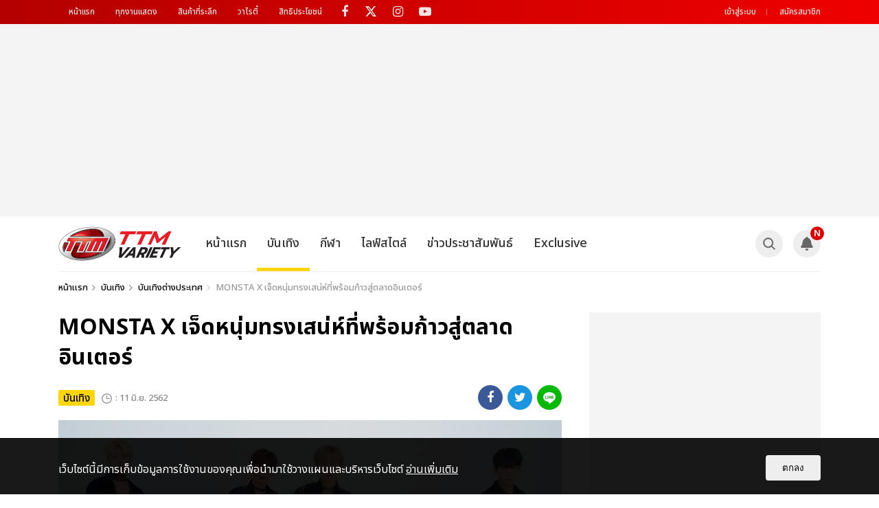

--- FILE ---
content_type: text/html; charset=UTF-8
request_url: https://www.thaiticketmajor.com/variety/ent/11574/
body_size: 14752
content:
<!DOCTYPE html>
<html lang="en" >
	<head  prefix="og: https://ogp.me/ns# fb: https://ogp.me/ns/fb# website: https://ogp.me/ns/website#" >
	<meta charset="utf-8">
	<link rel="alternate" type="application/rss+xml" title="TTM Variety" href="https://www.thaiticketmajor.com/variety/feed.php" />
	<meta http-equiv="X-UA-Compatible" content="IE=edge,chrome=1">
	<meta name="apple-mobile-web-app-capable" content="yes" />
	<meta name="apple-mobile-web-app-title" content="TTM Variety">
	<meta name="viewport" content="width=device-width, height=device-height, initial-scale=1, maximum-scale=1">
	<title>MONSTA X เจ็ดหนุ่มทรงเสน่ห์ที่พร้อมก้าวสู่ตลาดอินเตอร์</title>
	<meta name="description"		content="หากใครที่เป็นแฟนเพลง K-Pop ก็คงจะคุ้นชื่อบอยกรุ๊ป MONSTA X จากค่ายสร้างเพลงฮิตอย่าง Starship Entertainment กันอยู่แล้ว">
	<meta name="keywords"			content="MONSTA X">
	<meta name="author"				content="https://www.facebook.com/ThaiTicketMajor/">
		<meta property="og:url"			content="https://www.thaiticketmajor.com/variety/ent/11574/" />
	<meta property="og:title"		content="MONSTA X เจ็ดหนุ่มทรงเสน่ห์ที่พร้อมก้าวสู่ตลาดอินเตอร์" />
	<meta property="og:description"	content="หากใครที่เป็นแฟนเพลง K-Pop ก็คงจะคุ้นชื่อบอยกรุ๊ป MONSTA X จากค่ายสร้างเพลงฮิตอย่าง Starship Entertainment กันอยู่แล้ว" />
	<meta property="og:image"		content="https://www.thaiticketmajor.com/variety/img_news/title/original1/2574/11574/title_ttmnews_11574-20190611133838.jpg" />
	<meta property="article:publisher" content="https://www.facebook.com/ThaiTicketMajor/" />
	<meta property="article:author" content="https://www.facebook.com/ThaiTicketMajor/" />
	<meta property="og:site_name" content="TTM Variety">
	<meta property="og:type"		content="article" />
	<meta property="fb:app_id" 	content="326324767913792" />
	<meta name="twitter:card" content="summary_large_image">
	<meta name="twitter:site" content="@ThaiTicketMajor">
	<meta name="twitter:creator" content="@ThaiTicketMajor">
	<meta name="twitter:title" content="MONSTA X เจ็ดหนุ่มทรงเสน่ห์ที่พร้อมก้าวสู่ตลาดอินเตอร์">
	<meta name="twitter:description" content="หากใครที่เป็นแฟนเพลง K-Pop ก็คงจะคุ้นชื่อบอยกรุ๊ป MONSTA X จากค่ายสร้างเพลงฮิตอย่าง Starship Entertainment กันอยู่แล้ว">
	<meta name="twitter:image" content="https://www.thaiticketmajor.com/variety/img_news/title/original1/2574/11574/title_ttmnews_11574-20190611133838.jpg">
			<meta name="robots" content="index,follow" />
	<link rel="canonical" href="https://www.thaiticketmajor.com/variety/ent/11574/" />
	
	<!-- favicon -->
	<link rel="apple-touch-icon" sizes="180x180" href="/variety/assets/img/favicon/apple-touch-icon.png?v=2024801">
	<link rel="icon" type="image/png" sizes="32x32" href="/variety/assets/img/favicon/favicon-32x32.png?v=2024801">
	<link rel="icon" type="image/png" sizes="16x16" href="/variety/assets/img/favicon/favicon-16x16.png?v=2024801">
	<link rel="manifest" href="/variety/assets/img/favicon/manifest.json?v=2024801">
	<link rel="mask-icon" href="/variety/assets/img/favicon/safari-pinned-tab.svg?v=2024801" color="#ed1c24">
	<link rel="shortcut icon" href="/variety/assets/img/favicon/favicon.ico?v=2024801">
	<meta name="msapplication-TileColor" content="#ed1c24">
	<meta name="msapplication-TileImage" content="/variety/assets/img/favicon/mstile-144x144.png?v=2024801">
	<meta name="msapplication-config" content="/variety/assets/img/favicon/browserconfig.xml?v=2024801">
	<meta name="theme-color" content="#ffffff">
	<link href="/variety/assets/css/core/master.css?v=2024801" rel="stylesheet"/>
	<link href="https://www.thaiticketmajor.com/css/global.css?v=2024801" rel="stylesheet" type="text/css" />
	<script src="/variety/assets/js/core/jquery.js"></script>
	<!--[if lt IE 9]>
		<script type="text/javascript" src="assets/js/core/html5shiv.js"></script>
	<![endif]-->
<!-- Start of Google Analytics script -->
<!-- End Google Analytics script -->
<!-- Google Tag Manager -->
<script>(function(w,d,s,l,i){w[l]=w[l]||[];w[l].push({'gtm.start':
new Date().getTime(),event:'gtm.js'});var f=d.getElementsByTagName(s)[0],
j=d.createElement(s),dl=l!='dataLayer'?'&l='+l:'';j.async=true;j.src=
'https://www.googletagmanager.com/gtm.js?id='+i+dl;f.parentNode.insertBefore(j,f);
})(window,document,'script','dataLayer','GTM-KKD2CDV');</script>
<!-- End Google Tag Manager -->

	<script async='async' src='https://www.googletagservices.com/tag/js/gpt.js'></script>
<script>
  var googletag = googletag || {};
  googletag.cmd = googletag.cmd || [];
  var news_inread_key = "";
  </script>
<script src='/variety/include/banner-script/ads-ex.js?v=?v=2024801'></script>	<!-- LINE Tag Base Code -->
	<!-- Do Not Modify -->
	<script>
	(function(g,d,o){
	  g._ltq=g._ltq||[];g._lt=g._lt||function(){g._ltq.push(arguments)};
	  var h=location.protocol==='https:'?'https://d.line-scdn.net':'http://d.line-cdn.net';
	  var s=d.createElement('script');s.async=1;
	  s.src=o||h+'/n/line_tag/public/release/v1/lt.js';
	  var t=d.getElementsByTagName('script')[0];t.parentNode.insertBefore(s,t);
	    })(window, document);
	_lt('init', {
	  customerType: 'account',
	  tagId: '57cf837c-4bf4-4aaf-aeab-302c9fa72818'
	});
	_lt('send', 'pv', ['57cf837c-4bf4-4aaf-aeab-302c9fa72818']);
	</script>
	<noscript>
	  <img height="1" width="1" style="display:none" src="https://tr.line.me/tag.gif?c_t=lap&t_id=57cf837c-4bf4-4aaf-aeab-302c9fa72818&e=pv&noscript=1" />
	</noscript>
	<!-- End LINE Tag Base Code -->

</head>
<body>
<!-- Google Tag Manager (noscript) -->
<noscript><iframe src="https://www.googletagmanager.com/ns.html?id=GTM-KKD2CDV"
height="0" width="0" style="display:none;visibility:hidden"></iframe></noscript>
<!-- End Google Tag Manager (noscript) -->		<script>
	window.fbAsyncInit = function() {
		FB.init({
		appId            : '326324767913792',
		autoLogAppEvents : true,
		xfbml            : true,
		version          : 'v17.0'
		});
	};
	</script>
	<script async defer crossorigin="anonymous" src="https://connect.facebook.net/en_US/sdk.js"></script>
		<div class="main-container">
	<header class="main-header">
		<div class="ttm-bar">
			<div class="container">
				<div class="row">
					<nav class="ttm-nav col-md-9">
						<div class="ttm-menu">
							<a href="https://www.thaiticketmajor.com/index.html" title="หน้าแรก">หน้าแรก</a>
							<a href="https://www.thaiticketmajor.com/all-event/" title="ทุกงานแสดง">ทุกงานแสดง</a>
							<a href="http://shopping.thaiticketmajor.com/" title="สินค้าที่ระลึก">สินค้าที่ระลึก</a>
							<a href="https://www.thaiticketmajor.com/variety/" title="วาไรตี้">วาไรตี้</a>
							<a href="https://www.thaiticketmajor.com/privilege/" title="สิทธิประโยชน์">สิทธิประโยชน์</a>
						</div>
						<div class="box-social">
							<a class="fa fa-facebook" aria-hidden="true" href="https://www.facebook.com/ThaiTicketMajor" target="_blank" title="Facebook fanpage ThaiTicketMajor"></a>
							<a aria-hidden="true" href="https://x.com/ThaiTicketMajor" target="_blank" title="Twitter @ThaiTicketMajor" style="height: 35px;display:inline-block;vertical-align: top;"><img src="https://www.thaiticketmajor.com/variety/assets/img/ico/x-logo.png" style="width: 16px;margin: 4px 0 0 9px;"></a>
							<a class="fa fa-instagram" aria-hidden="true" href="https://instagram.com/thaiticketmajor" target="_blank" title="Instagram @ThaiTicketMajor"></a>
							<a class="fa fa-youtube-play" aria-hidden="true" href="https://www.youtube.com/channel/UCIIP01HQDYGpc4qxNsqTMjw" target="_blank" title="Youtube channel ThaiTicketMajor"></a>
						</div>
					</nav>
					<div class="col-md-3">
						<div class="col-right">
							<div class="box-user-login">
																	<div class="guest-link">
										<a href="/user/signin.php?redir=variety" title="เข้าสู่ระบบ">เข้าสู่ระบบ</a>
										<a href="https://www.thaiticketmajor.com/index.html#signup" title="สมัครสมาชิก">สมัครสมาชิก</a>
																			</div>
																</div>
						</div>
					</div>
				</div>
			</div>
		</div>
								<div class="box-banner-top hidden-xs" role="banner">
					<div class="box">
						<!-- /116117570/TTM_Billboard -->
		<div id='div-gpt-ad-1536564900872-0' style='height:250px; width:970px;'>
		<script>
		googletag.cmd.push(function() { googletag.display('div-gpt-ad-1536564900872-0'); });
		</script>
		</div>
					</div>
				</div>
						<nav class="main-nav" role="navigation">	
			<div class="container">
				<div class="row">
					<div class="col-md-12">
						<a class="main-logo" href="/variety/" role="logo" title="logo">
							<img src="/variety/assets/img/ttm-variety-logo.png" alt="TTM Variety">
						</a>
						<a href="javascript:void(0);" class="btn-menu">
							<span>
								<i class="line1"></i>
								<i class="line2"></i>
								<i class="line3"></i>
							</span>
						</a>
						<ul class="main-menu">
							<li class="menu-member visible-xs"></li>
							<li class="menu-home"><a href="/variety/" title="หน้าแรก">หน้าแรก</a></li>
							<li class="menu-ent">
								<a href="/variety/ent/" title="บันเทิง" >บันเทิง</a>
								<!-- Sub Menu Entertainment -->
																	<div class="sub-menu">
										<div class="container">
											<div class="col-md-12">
												<div class="row">
													<div class="item sub-menu-cate">
														<a href="/variety/ent/inter/"  title="บันเทิงต่างประเทศ" >บันเทิงต่างประเทศ</a>
														<a href="/variety/ent/thai/"  title="บันเทิงไทย" >บันเทิงไทย</a>
													</div>
																											<article class="article-item item">
															<a href="/variety/ent/16001/" title="MARK TUAN ประกาศผังแฟนคอนแล้ว ราคาเริ่มต้น 2,900 บาท อากาเซ่เจอกัน 28 ก.พ.- 1 มี.ค. อิมแพ็ค อารีน่า">
																<span class="img">
																																			<img class="img-og" src="https://www.thaiticketmajor.com/variety/img_news/title/original1/2574/11574/title_ttmnews_11574-20190611133838.jpg" alt="MONSTA X เจ็ดหนุ่มทรงเสน่ห์ที่พร้อมก้าวสู่ตลาดอินเตอร์"/>
																		<div class="img-menu">
																			<img src="/variety/img_news/title/thumbnail1/1001/16001/title_ttmnews_16001-20260119172525.jpg" alt="MARK TUAN ประกาศผังแฟนคอนแล้ว ราคาเริ่มต้น 2,900 บาท อากาเซ่เจอกัน 28 ก.พ.- 1 มี.ค. อิมแพ็ค อารีน่า">
																		</div>
																																	</span>
																<span class="headline">
																																			<h1>MARK TUAN ประกาศผังแฟนคอนแล้ว ราคาเร...</h1>
																																	</span>
															</a>
														</article>
																											<article class="article-item item">
															<a href="/variety/ent/15999/" title="TAEYONG  กับคอนเสิร์ตเดี่ยวครั้งแรกในประเทศไทย ‘2026 TAEYONG CONCERT <TY TRACK - REMASTERED> in BANGKOK’">
																<span class="img">
																																			<img src="/variety/img_news/title/thumbnail1/0999/15999/title_ttmnews_15999-20260119145458.jpg" alt="TAEYONG  กับคอนเสิร์ตเดี่ยวครั้งแรกในประเทศไทย ‘2026 TAEYONG CONCERT <TY TRACK - REMASTERED> in BANGKOK’">
																																	</span>
																<span class="headline">
																																			<h1>TAEYONG  กับคอนเสิร์ตเดี่ยวครั้งแรกใ...</h1>
																																	</span>
															</a>
														</article>
																											<article class="article-item item">
															<a href="/variety/ent/15998/" title="i-dle ประกาศเวิลด์ทัวร์ [Syncopation] ผังมาแล้ว! ชาวไทยเจอกัน 21 มี.ค. อิมแพ็ค อารีน่าฯ บัตรราคาเริ่มต้น 2,900 บาท">
																<span class="img">
																																			<img src="/variety/img_news/title/thumbnail1/0998/15998/title_ttmnews_15998-20260119141810.jpg" alt="i-dle ประกาศเวิลด์ทัวร์ [Syncopation] ผังมาแล้ว! ชาวไทยเจอกัน 21 มี.ค. อิมแพ็ค อารีน่าฯ บัตรราคาเริ่มต้น 2,900 บาท">
																																	</span>
																<span class="headline">
																																			<h1>i-dle ประกาศเวิลด์ทัวร์ [Syncopation...</h1>
																																	</span>
															</a>
														</article>
																											<article class="article-item item">
															<a href="/variety/ent/15997/" title="“เบนท์ กิตติธัช” ปล่อยซิงเกิลใหม่ที่โตขึ้น เขียนเพลงรักจากประเพณี สื่อออกมาเป็น “ฝ้ายผูกใจ”">
																<span class="img">
																																			<img src="/variety/img_news/title/thumbnail1/0997/15997/title_ttmnews_15997-20260114162309.jpg" alt="“เบนท์ กิตติธัช” ปล่อยซิงเกิลใหม่ที่โตขึ้น เขียนเพลงรักจากประเพณี สื่อออกมาเป็น “ฝ้ายผูกใจ”">
																																	</span>
																<span class="headline">
																																			<h1>“เบนท์ กิตติธัช” ปล่อยซิงเกิลใหม่ที่...</h1>
																																	</span>
															</a>
														</article>
																											<article class="article-item item">
															<a href="/variety/ent/15996/" title="“ป๋อมแป๋ม-ก๊อตจิ-กอล์ฟ-เจนนี่” 4 พิธีกร “เทยเที่ยวไทย” คัมแบ็กให้หายคิดถึง พร้อมจัดเต็มโชว์สุดปัง! “เทยแฟร์ พวกแกเป็นไงมั่ง 3 มี.ค.นี้">
																<span class="img">
																																			<img src="/variety/img_news/title/thumbnail1/0996/15996/title_ttmnews_15996-20260114142357.jpg" alt="“ป๋อมแป๋ม-ก๊อตจิ-กอล์ฟ-เจนนี่” 4 พิธีกร “เทยเที่ยวไทย” คัมแบ็กให้หายคิดถึง พร้อมจัดเต็มโชว์สุดปัง! “เทยแฟร์ พวกแกเป็นไงมั่ง 3 มี.ค.นี้">
																																	</span>
																<span class="headline">
																																			<h1>“ป๋อมแป๋ม-ก๊อตจิ-กอล์ฟ-เจนนี่” 4 พิธ...</h1>
																																	</span>
															</a>
														</article>
																									</div>
											</div>
										</div>
									</div>
																<!-- end Sub Menu Entertainment -->
							</li>
		<li class="menu-sport">
		<a href="/variety/sport/" title="กีฬา" >กีฬา</a>
		<!-- Sub Menu Sport -->
					<div class="sub-menu">
				<div class="container">
					<div class="col-md-12">
						<div class="row">
							<div class="item sub-menu-cate">
								<a href="/variety/sport/sportall/" title="กีฬา" >กีฬา</a>
							</div>
															<article class="article-item item">
									<a href="/variety/sport/15995/" title="ไทยรับเจ้าภาพจัดศึกบาสฯ FIBA 3X3 Sponsor | Red Bull Champions Cup 2026 13-15 มีนาคมนี้ ณ ลานเซ็นทรัลเวิลด์">
										<span class="img">
											<img src="/variety/img_news/title/thumbnail1/0995/15995/title_ttmnews_15995-20260114115419.jpg" alt="ไทยรับเจ้าภาพจัดศึกบาสฯ FIBA 3X3 Sponsor | Red Bull Champions Cup 2026 13-15 มีนาคมนี้ ณ ลานเซ็นทรัลเวิลด์">
										</span>
										<span class="headline">
																							<h1>ไทยรับเจ้าภาพจัดศึกบาสฯ FIBA 3X3 Spo...</h1>
																					</span>
									</a>
								</article>
															<article class="article-item item">
									<a href="/variety/sport/15021/" title="ช่อง 7HD-เทโรฯ จัดเต็ม! ถ่ายทอดวอลเลย์บอล เนชั่นส์ ลีก 60 แมตช์ ยิงสดลูกยางสาวไทยทุกนัด!">
										<span class="img">
											<img src="/variety/img_news/title/thumbnail1/0021/15021/title_ttmnews_15021-20230517171148.jpg" alt="ช่อง 7HD-เทโรฯ จัดเต็ม! ถ่ายทอดวอลเลย์บอล เนชั่นส์ ลีก 60 แมตช์ ยิงสดลูกยางสาวไทยทุกนัด!">
										</span>
										<span class="headline">
																							<h1>ช่อง 7HD-เทโรฯ จัดเต็ม! ถ่ายทอดวอลเล...</h1>
																					</span>
									</a>
								</article>
															<article class="article-item item">
									<a href="/variety/sport/15013/" title="สุดยอดวอลเลย์บอลหญิง เนชันส์ ลีก เตรียมระเบิดศึกที่กรุงเทพฯ 27 มิ.ย. - 2 ก.ค. นี้ ที่อินดอร์ สเตเดี้ยม หัวหมาก">
										<span class="img">
											<img src="/variety/img_news/title/thumbnail1/0013/15013/title_ttmnews_15013-20230511115546.jpg" alt="สุดยอดวอลเลย์บอลหญิง เนชันส์ ลีก เตรียมระเบิดศึกที่กรุงเทพฯ 27 มิ.ย. - 2 ก.ค. นี้ ที่อินดอร์ สเตเดี้ยม หัวหมาก">
										</span>
										<span class="headline">
																							<h1>สุดยอดวอลเลย์บอลหญิง เนชันส์ ลีก เตร...</h1>
																					</span>
									</a>
								</article>
															<article class="article-item item">
									<a href="/variety/sport/14969/" title="Welcome With A Smile; Bangkok Prepares For WTT Star Contender">
										<span class="img">
											<img src="/variety/img_news/title/thumbnail1/2969/14969/title_ttmnews_14969-20230324175739.jpg" alt="Welcome With A Smile; Bangkok Prepares For WTT Star Contender">
										</span>
										<span class="headline">
																							<h1>Welcome With A Smile; Bangkok Prepar...</h1>
																					</span>
									</a>
								</article>
															<article class="article-item item">
									<a href="/variety/sport/14739/" title="การรวมนักกอล์ฟมือดีที่สุดของโลกที่จะมาดวลวงสวิงที่เมืองไทยใน LIV Golf Invitational Bangkok">
										<span class="img">
											<img src="/variety/img_news/title/thumbnail1/2739/14739/title_ttmnews_14739-20220930122616.jpg" alt="การรวมนักกอล์ฟมือดีที่สุดของโลกที่จะมาดวลวงสวิงที่เมืองไทยใน LIV Golf Invitational Bangkok">
										</span>
										<span class="headline">
																							<h1>การรวมนักกอล์ฟมือดีที่สุดของโลกที่จะ...</h1>
																					</span>
									</a>
								</article>
													</div>
					</div>
				</div>
			</div>
				<!-- end Sub Menu Sport -->
	</li>
				<li class="menu-lifestyle">
		<a href="/variety/lifestyle/" title="ไลฟ์สไตล์" >ไลฟ์สไตล์</a>
		<!-- Sub Menu lifestyle -->
					<div class="sub-menu">
				<div class="container">
					<div class="col-md-12">
						<div class="row">
							<div class="item sub-menu-cate">
								<a href="/variety/lifestyle/beauty/" title="แฟชั่น - ความงาม" >แฟชั่น - ความงาม</a>
																<a href="/variety/lifestyle/variety/" title="วาไรตี้">วาไรตี้</a>
							</div>
															<article class="article-item item">
									<a href="/variety/lifestyle/15674/" title="พฤหัสนี้เจอเลย! Disney On Ice presents Find Your Hero 27 – 30 มีนาคม 2568 อิมแพ็ค อารีน่า เมืองทองธานี">
										<span class="img">
											<img src="/variety/img_news/title/thumbnail1/0674/15674/title_ttmnews_15674-20250325171723.jpeg" alt="พฤหัสนี้เจอเลย! Disney On Ice presents Find Your Hero 27 – 30 มีนาคม 2568 อิมแพ็ค อารีน่า เมืองทองธานี">
										</span>
										<span class="headline">
																							<h1>พฤหัสนี้เจอเลย! Disney On Ice presen...</h1>
																					</span>
									</a>
								</article>
															<article class="article-item item">
									<a href="/variety/lifestyle/15611/" title="ชมฟรีตลอดงาน! &quot;STREET OF THE FUTURE&quot; 18-19 ม.ค. นี้ ณ สยามสแควร์">
										<span class="img">
											<img src="/variety/img_news/title/thumbnail1/0611/15611/title_ttmnews_15611-20250115173408.jpg" alt="ชมฟรีตลอดงาน! &quot;STREET OF THE FUTURE&quot; 18-19 ม.ค. นี้ ณ สยามสแควร์">
										</span>
										<span class="headline">
																							<h1>ชมฟรีตลอดงาน! &quot;STREET OF THE FU...</h1>
																					</span>
									</a>
								</article>
															<article class="article-item item">
									<a href="/variety/lifestyle/15602/" title="ปิดเทอมเจอกัน! Disney On Ice presents Find Your Hero ตามหาฮีโร่ในตัวเรา 27 – 30 มี.ค. ที่อิมแพ็ค อารีน่า">
										<span class="img">
											<img src="/variety/img_news/title/thumbnail1/0602/15602/title_ttmnews_15602-20250109124325.jpg" alt="ปิดเทอมเจอกัน! Disney On Ice presents Find Your Hero ตามหาฮีโร่ในตัวเรา 27 – 30 มี.ค. ที่อิมแพ็ค อารีน่า">
										</span>
										<span class="headline">
																							<h1>ปิดเทอมเจอกัน! Disney On Ice present...</h1>
																					</span>
									</a>
								</article>
															<article class="article-item item">
									<a href="/variety/lifestyle/15537/" title="เตรียมปลุกพลังฮีโร่การเงินในตัวคุณ! โค้ชหนุ่ม จักรพงษ์ จัดทอล์คโชว์การเงินแห่งปี Money Coach on Stage 9 “เราทุกคน คือ มันนี่ ฮีโร่”">
										<span class="img">
											<img src="/variety/img_news/title/thumbnail1/0537/15537/title_ttmnews_15537-20241010121943.JPG" alt="เตรียมปลุกพลังฮีโร่การเงินในตัวคุณ! โค้ชหนุ่ม จักรพงษ์ จัดทอล์คโชว์การเงินแห่งปี Money Coach on Stage 9 “เราทุกคน คือ มันนี่ ฮีโร่”">
										</span>
										<span class="headline">
																							<h1>เตรียมปลุกพลังฮีโร่การเงินในตัวคุณ! ...</h1>
																					</span>
									</a>
								</article>
															<article class="article-item item">
									<a href="/variety/lifestyle/15519/" title="เปลี่ยนปาร์ตี้ฮาโลวีนให้ไม่เหมือนเดิมอีกต่อไป! THE NIGHTMARE’S TALE เปิดจำหน่ายบัตร 27 ก.ย. นี้">
										<span class="img">
											<img src="/variety/img_news/title/thumbnail1/0519/15519/title_ttmnews_15519-20240926121137.jpeg" alt="เปลี่ยนปาร์ตี้ฮาโลวีนให้ไม่เหมือนเดิมอีกต่อไป! THE NIGHTMARE’S TALE เปิดจำหน่ายบัตร 27 ก.ย. นี้">
										</span>
										<span class="headline">
																							<h1>เปลี่ยนปาร์ตี้ฮาโลวีนให้ไม่เหมือนเดิ...</h1>
																					</span>
									</a>
								</article>
													</div>
					</div>
				</div>
			</div>
				<!-- end Sub Menu lifestyle -->
	</li>
		<li class="menu-info">
		<a href="/variety/info/" title="ข่าวประชาสัมพันธ์" >ข่าวประชาสัมพันธ์</a>
		<!-- Sub Menu infomation -->
					<div class="sub-menu">
				<div class="container">
					<div class="col-md-12">
						<div class="row">
							<div class="item sub-menu-cate">
								<a href="/variety/info/infoall/" title="ข่าวประชาสัมพันธ์">ข่าวประชาสัมพันธ์</a>
								<a href="/variety/special-report/" title="รายงานพิเศษ" >รายงานพิเศษ</a>
							</div>
															<article class="article-item item">
									<a href="/variety/info/14611/" title="ทิคเก็ตมาสเตอร์เข้าซื้อกิจการของไทยทิคเก็ตเมเจอร์ เพื่อเสริมทัพธุรกิจในเอเชีย">
										<span class="img">
											<img src="/variety/img_news/title/thumbnail1/2611/14611/title_ttmnews_14611-20220721154453.jpg" alt="ทิคเก็ตมาสเตอร์เข้าซื้อกิจการของไทยทิคเก็ตเมเจอร์ เพื่อเสริมทัพธุรกิจในเอเชีย">
										</span>
										<span class="headline">
																							<h1>ทิคเก็ตมาสเตอร์เข้าซื้อกิจการของไทยท...</h1>
																					</span>
									</a>
								</article>
															<article class="article-item item">
									<a href="/variety/info/14585/" title="ชมศึกแดงเดือดแบบสบายๆ กับรถรับส่งจากแอร์เอเชีย ไป-กลับ สนามกีฬาราชมังฯ เพียง 299">
										<span class="img">
											<img src="/variety/img_news/title/thumbnail1/2585/14585/title_ttmnews_14585-20220704120155.jpg" alt="ชมศึกแดงเดือดแบบสบายๆ กับรถรับส่งจากแอร์เอเชีย ไป-กลับ สนามกีฬาราชมังฯ เพียง 299">
										</span>
										<span class="headline">
																							<h1>ชมศึกแดงเดือดแบบสบายๆ กับรถรับส่งจาก...</h1>
																					</span>
									</a>
								</article>
															<article class="article-item item">
									<a href="/variety/info/14565/" title="ลุ้นฟรี! บัตร THE MATCH ใครยังไม่เล่น รีบ! หมดเขตร่วมสนุก 27 มิ.ย.นี้">
										<span class="img">
											<img src="/variety/img_news/title/thumbnail1/2565/14565/title_ttmnews_14565-20220622124146.jpg" alt="ลุ้นฟรี! บัตร THE MATCH ใครยังไม่เล่น รีบ! หมดเขตร่วมสนุก 27 มิ.ย.นี้">
										</span>
										<span class="headline">
																							<h1>ลุ้นฟรี! บัตร THE MATCH ใครยังไม่เล่...</h1>
																					</span>
									</a>
								</article>
															<article class="article-item item">
									<a href="/variety/info/14536/" title="ชวนแฟนๆ ลิเวอร์พูล แมนยู ลุ้นรับบัตรฟรี! กับกิจกรรม THE MATCH 22 LUCKY SEATS">
										<span class="img">
											<img src="/variety/img_news/title/thumbnail1/2536/14536/title_ttmnews_14536-20220601143401.png" alt="ชวนแฟนๆ ลิเวอร์พูล แมนยู ลุ้นรับบัตรฟรี! กับกิจกรรม THE MATCH 22 LUCKY SEATS">
										</span>
										<span class="headline">
																							<h1>ชวนแฟนๆ ลิเวอร์พูล แมนยู ลุ้นรับบัตร...</h1>
																					</span>
									</a>
								</article>
															<article class="article-item item">
									<a href="/variety/info/13856/" title="บอสอ้อมจัดหนัก ยกเครื่องบ้านใหม่ Flex104.5 ดึงซุปตาร์นิวเจนมาร่วมทีม">
										<span class="img">
											<img src="/variety/img_news/title/thumbnail1/1856/13856/title_ttmnews_13856-20210326153354.jpg" alt="บอสอ้อมจัดหนัก ยกเครื่องบ้านใหม่ Flex104.5 ดึงซุปตาร์นิวเจนมาร่วมทีม">
										</span>
										<span class="headline">
																							<h1>บอสอ้อมจัดหนัก ยกเครื่องบ้านใหม่ Fle...</h1>
																					</span>
									</a>
								</article>
													</div>
					</div>
				</div>
			</div>
				<!-- end Sub Menu infomation -->
	</li>
			<li class="menu-clip">
		<a href="/variety/exclusive/" title="exclusive" >Exclusive</a>
		<!-- Sub Menu infomation -->
					<div class="sub-menu">
				<div class="container">
					<div class="col-md-12">
						<div class="row">
							<div class="item sub-menu-cate">
								<a href="/variety/exclusive/videoclip/" title="วิดีโอคลิป">วิดีโอคลิป</a>
								<a href="/variety/exclusive/gallery/" title="แกลเลอรี" >แกลเลอรี</a>
								<a href="/variety/exclusive/ttmguide/" title="TTM Guide">TTM Guide</a>
								<!--a href="/variety/exclusive/upcoming/" title="Upcoming" >Upcoming</a>
								<a href="/variety/exclusive/ttmguide/" title="TTM Guide">TTM Guide</a>
								<a href="/variety/main-cate-upcoming.php" title="Upcoming" >Upcoming</a-->
							</div>
															<article class="article-item item">
									<a href="/variety/exclusive/16000/" title="กรี๊ดลั่นสนั่นกับความเบียวแบบจึ้งใจ! “ปอนด์-ภูวินทร์” แท็คทีมนักแสดงมอบเสียงหัวเราะ ในงาน “Me and Thee Fan Party” และ “Me and Thee After Party”">
										<span class="img">
											<img src="/variety/img_news/title/thumbnail1/1000/16000/title_ttmnews_16000-20260119160741.jpg" alt="กรี๊ดลั่นสนั่นกับความเบียวแบบจึ้งใจ! “ปอนด์-ภูวินทร์” แท็คทีมนักแสดงมอบเสียงหัวเราะ ในงาน “Me and Thee Fan Party” และ “Me and Thee After Party”">
										</span>
										<span class="headline">
																							<h1>กรี๊ดลั่นสนั่นกับความเบียวแบบจึ้งใจ!...</h1>
																					</span>
									</a>
								</article>
															<article class="article-item item">
									<a href="/variety/exclusive/15994/" title="&quot;จินนี่-เจน่า&quot; แถลงข่าวเตรียมโชว์สุดพิเศษสุดเอ็กซ์คลูซีฟ จับมือจัดแฟนคอนคู่ครั้งแรก  14 ก.พ. นี้">
										<span class="img">
											<img src="/variety/img_news/title/thumbnail1/0994/15994/title_ttmnews_15994-20260113173949.JPG" alt="&quot;จินนี่-เจน่า&quot; แถลงข่าวเตรียมโชว์สุดพิเศษสุดเอ็กซ์คลูซีฟ จับมือจัดแฟนคอนคู่ครั้งแรก  14 ก.พ. นี้">
										</span>
										<span class="headline">
																							<h1>&quot;จินนี่-เจน่า&quot; แถลงข่าวเตร...</h1>
																					</span>
									</a>
								</article>
															<article class="article-item item">
									<a href="/variety/exclusive/15992/" title="“ซี-คีน” แท็คทีม “เซิร์ฟ-จาว่า”ส่งตัวละครกลับเข้าสู่โลกของนิยาย ในงาน “ไหนใครว่าพวกมันไม่ถูกกัน Final EP. FAN MEETING”">
										<span class="img">
											<img src="/variety/img_news/title/thumbnail1/0992/15992/title_ttmnews_15992-20260112172905.jpg" alt="“ซี-คีน” แท็คทีม “เซิร์ฟ-จาว่า”ส่งตัวละครกลับเข้าสู่โลกของนิยาย ในงาน “ไหนใครว่าพวกมันไม่ถูกกัน Final EP. FAN MEETING”">
										</span>
										<span class="headline">
																							<h1>“ซี-คีน” แท็คทีม “เซิร์ฟ-จาว่า”ส่งตั...</h1>
																					</span>
									</a>
								</article>
															<article class="article-item item">
									<a href="/variety/exclusive/15991/" title="“ครรภ์กู (CURFEW!)” ถ่ายทอดศีลธรรมที่เปราะบางของมนุษย์ ละครเวทีแนวใหม่สุดวาย เปิดม่านอย่างเป็นทางการแล้ว">
										<span class="img">
											<img src="/variety/img_news/title/thumbnail1/0991/15991/title_ttmnews_15991-20260112125632.jpg" alt="“ครรภ์กู (CURFEW!)” ถ่ายทอดศีลธรรมที่เปราะบางของมนุษย์ ละครเวทีแนวใหม่สุดวาย เปิดม่านอย่างเป็นทางการแล้ว">
										</span>
										<span class="headline">
																							<h1>“ครรภ์กู (CURFEW!)” ถ่ายทอดศีลธรรมที...</h1>
																					</span>
									</a>
								</article>
															<article class="article-item item">
									<a href="/variety/exclusive/15982/" title="หอบความสุขกลับบ้านล้นกระเป๋า! ประมวลภาพ “เอนจอย-จูน” โชว์ครบรสในแฟนมีตติ้งคู่ครั้งแรกในประเทศไทย">
										<span class="img">
											<img src="/variety/img_news/title/thumbnail1/0982/15982/title_ttmnews_15982-20251225021301.jpg" alt="หอบความสุขกลับบ้านล้นกระเป๋า! ประมวลภาพ “เอนจอย-จูน” โชว์ครบรสในแฟนมีตติ้งคู่ครั้งแรกในประเทศไทย">
										</span>
										<span class="headline">
																							<h1>หอบความสุขกลับบ้านล้นกระเป๋า! ประมวล...</h1>
																					</span>
									</a>
								</article>
													</div>
					</div>
				</div>
			</div>
				<!-- end Sub Menu infomation -->
	</li>

	
		<li class="menu-home-ttm visible-xs"><a href="https://www.thaiticketmajor.com" title="หน้าแรกไทยทิคเก็ตเมเจอร์">หน้าแรกไทยทิคเก็ตเมเจอร์</a></li>
			<li class="menu-login visible-xs">
			<div class="guest-link">
				<a href="/user/auth/login.php?cb=TM&redir=aHR0cHM6Ly93d3cudGhhaXRpY2tldG1ham9yLmNvbS92YXJpZXR5Lz9xdWVyeT12YXJpZXR5" title="เข้าสู่ระบบ">เข้าสู่ระบบ</a><a href="https://www.thaiticketmajor.com/index.html#signup" title="สมัครสมาชิก">สมัครสมาชิก</a>
			</div>
		</li>
		<li class="menu-social visible-xs">
		<div class="box-social">
			<a class="fa fa-facebook" aria-hidden="true" href="https://www.facebook.com/ThaiTicketMajor" target="_blank"></a>
			<a class="fa fa-twitter" aria-hidden="true" href="https://twitter.com/ThaiTicketMajor" target="_blank"></a>
			<a class="fa fa-instagram" aria-hidden="true" href="https://www.instagram.com/thaiticketmajor" target="_blank"></a>
			<a class="fa fa-youtube-play" aria-hidden="true" href="https://www.youtube.com/channel/UCIIP01HQDYGpc4qxNsqTMjw?nohtml5" target="_blank"></a>
		</div>
	</li>
</ul>
<div class="box-right">
	<div class="box-search" role="search">
		<form class="frm-search" method="post" action="/variety/search/">
			<button type="submit" class="btn-search"></button>
			<input type="text" class="input-txt" name="keyword" placeholder="ค้นหา">
		</form>
		<a href="javascript:void(0);" class="btn-frm-search" title="ค้นหา"></a>
				<div class="box-tag">
							<span class="tag-head">คำค้นหายอดนิยม</span>
															<a href="/variety/tag/คอนเสิร์ต/" class="tag" title="คอนเสิร์ต"  class="tag">#คอนเสิร์ต</a>
																				<a href="/variety/tag/โรงแรม/" class="tag" title="โรงแรม"  class="tag">#โรงแรม</a>
																				<a href="https://www.thaiticketmajor.com/sport/lumpinee-go-sport-live-streaming-2021.html" class="tag" title="มวยไทย" class="tag">#มวยไทย</a>
																				<a href="https://www.thaiticketmajor.com/concert/soundbox-online-slot-machine-10years-live-from-the-moon-2020.html?utm_source=ttm_trend&utm_medium=link&utm_campaign=soundbox-online-slot-machine-10years-live-from-the-moon-2020" class="tag" title="Slot Machine" class="tag">#Slot Machine</a>
																				<a href="http://shopping.thaiticketmajor.com/brand/5093_OfficialBandMerchandise/" class="tag" title="เสื้อวง" class="tag">#เสื้อวง</a>
																				<a href="/variety/tag/GOT7/" class="tag" title="GOT7"  class="tag">#GOT7</a>
																				<a href="/variety/tag/ฺBlackpink/" class="tag" title="ฺBlackpink"  class="tag">#ฺBlackpink</a>
																				<a href="/variety/tag/แพคเกจทัวร์/" class="tag" title="แพคเกจทัวร์"  class="tag">#แพคเกจทัวร์</a>
																				<a href="/variety/tag/จองตั๋วรถทัวร์/" class="tag" title="จองตั๋วรถทัวร์"  class="tag">#จองตั๋วรถทัวร์</a>
																				<a href="https://www.thaiticketmajor.com/performance/earth-mix-love-at-1st-live-fan-meeting-2021.html" class="tag" title="Earth-mix-rerun" class="tag">#Earth-mix-rerun</a>
																				<a href="https://www.thaiticketmajor.com/cartoon-dung-sud-sapda/" class="tag" title="Onepiece" class="tag">#Onepiece</a>
														</div>
	</div>
		<div class="box-noti">
		<a href="javascript:void(0);" class="btn-noti" title="แจ้งเตือน">
			<span class="noti-number" >N</span>
		</a>
		<div class="noti-wrp">
			<h2 class="noti-head">แจ้งเตือน</h2>
			<div class="noti-list">
				<!-- noti item -->
									<article class="article-item">
						<a href="/variety/ent/16001/">
							<span class="img">
								<img src="/variety/img_news/title/thumbnail1/1001/16001/title_ttmnews_16001-20260119172525.jpg" alt="MARK TUAN ประกาศผังแฟนคอนแล้ว ราคาเริ่มต้น 2,900 บาท อากาเซ่เจอกัน 28 ก.พ.- 1 มี.ค. อิมแพ็ค อารีน่า">
							</span>
							<span class="headline">
								<h1>MARK TUAN ประกาศผังแฟนคอนแล้ว ราคาเริ่มต้น 2,900 บาท อากาเซ่เจอกัน 28 ก.พ.- 1 มี.ค. อิมแพ็ค อารีน่า</h1>
								<span class="info">
									<span class="cate-entertainment">บันเทิง</span>
									<time class="date-time" datetime="5 ชั่วโมงที่แล้ว">5 ชั่วโมงที่แล้ว</time>
								</span>
							</span>
						</a>
					</article>
									<article class="article-item">
						<a href="/variety/exclusive/16000/">
							<span class="img">
								<img src="/variety/img_news/title/thumbnail1/1000/16000/title_ttmnews_16000-20260119160741.jpg" alt="กรี๊ดลั่นสนั่นกับความเบียวแบบจึ้งใจ! “ปอนด์-ภูวินทร์” แท็คทีมนักแสดงมอบเสียงหัวเราะ ในงาน “Me and Thee Fan Party” และ “Me and Thee After Party”">
							</span>
							<span class="headline">
								<h1>กรี๊ดลั่นสนั่นกับความเบียวแบบจึ้งใจ! “ปอนด์-ภูวินทร์” แท็คทีมนักแสดงมอบเสียงหัวเราะ ในงาน “Me and Thee Fan Party” และ “Me and Thee After Party”</h1>
								<span class="info">
									<span class="cate-exclusive">exclusive</span>
									<time class="date-time" datetime="7 ชั่วโมงที่แล้ว">7 ชั่วโมงที่แล้ว</time>
								</span>
							</span>
						</a>
					</article>
									<article class="article-item">
						<a href="/variety/ent/15999/">
							<span class="img">
								<img src="/variety/img_news/title/thumbnail1/0999/15999/title_ttmnews_15999-20260119145458.jpg" alt="TAEYONG  กับคอนเสิร์ตเดี่ยวครั้งแรกในประเทศไทย ‘2026 TAEYONG CONCERT <TY TRACK - REMASTERED> in BANGKOK’">
							</span>
							<span class="headline">
								<h1>TAEYONG  กับคอนเสิร์ตเดี่ยวครั้งแรกในประเทศไทย ‘2026 TAEYONG CONCERT <TY TRACK - REMASTERED> in BANGKOK’</h1>
								<span class="info">
									<span class="cate-entertainment">บันเทิง</span>
									<time class="date-time" datetime="8 ชั่วโมงที่แล้ว">8 ชั่วโมงที่แล้ว</time>
								</span>
							</span>
						</a>
					</article>
									<article class="article-item">
						<a href="/variety/ent/15998/">
							<span class="img">
								<img src="/variety/img_news/title/thumbnail1/0998/15998/title_ttmnews_15998-20260119141810.jpg" alt="i-dle ประกาศเวิลด์ทัวร์ [Syncopation] ผังมาแล้ว! ชาวไทยเจอกัน 21 มี.ค. อิมแพ็ค อารีน่าฯ บัตรราคาเริ่มต้น 2,900 บาท">
							</span>
							<span class="headline">
								<h1>i-dle ประกาศเวิลด์ทัวร์ [Syncopation] ผังมาแล้ว! ชาวไทยเจอกัน 21 มี.ค. อิมแพ็ค อารีน่าฯ บัตรราคาเริ่มต้น 2,900 บาท</h1>
								<span class="info">
									<span class="cate-entertainment">บันเทิง</span>
									<time class="date-time" datetime="9 ชั่วโมงที่แล้ว">9 ชั่วโมงที่แล้ว</time>
								</span>
							</span>
						</a>
					</article>
									<article class="article-item">
						<a href="/variety/ent/15997/">
							<span class="img">
								<img src="/variety/img_news/title/thumbnail1/0997/15997/title_ttmnews_15997-20260114162309.jpg" alt="“เบนท์ กิตติธัช” ปล่อยซิงเกิลใหม่ที่โตขึ้น เขียนเพลงรักจากประเพณี สื่อออกมาเป็น “ฝ้ายผูกใจ”">
							</span>
							<span class="headline">
								<h1>“เบนท์ กิตติธัช” ปล่อยซิงเกิลใหม่ที่โตขึ้น เขียนเพลงรักจากประเพณี สื่อออกมาเป็น “ฝ้ายผูกใจ”</h1>
								<span class="info">
									<span class="cate-entertainment">บันเทิง</span>
									<time class="date-time" datetime="14 ม.ค. 2569, 16:00 น.">14 ม.ค. 2569, 16:00 น.</time>
								</span>
							</span>
						</a>
					</article>
								<!-- end noti item -->
				<!-- btn view all noti -->
				<a href="/variety/search/" class="btn-view-all">ดูทั้งหมด</a>
			</div>
		</div>
	</div>
</div>
</div>
</div>
</div>
</nav>
				<script>var $page_cate = 'entertainment';</script>
		<div class="visible-xs page-head-entertainment">
					<div class="container">
				<div class="row">
					<div class="col-xs-12">
																			<h1>บันเทิงต่างประเทศ</h1>
											</div>
				</div>
			</div>
		</div>
	</header><script>
	var g_is_mobile = false;
	</script>
<main class="main main-article" role="main">
	<div class="container">
		<div class="row">
			<div class="col-md-12">
				<!-- Breadcrumb -->
				<nav class="breadcrumb">
					<a class="item" href="/variety/">หน้าแรก</a>
					 <a class="item" href="/variety/ent/">บันเทิง</a> <a class="item" href="/variety/ent/inter/">บันเทิงต่างประเทศ</a>					<span class="item">MONSTA X เจ็ดหนุ่มทรงเสน่ห์ที่พร้อมก้าวสู่ตลาดอินเตอร์</span>
				</nav>
				<!-- end Breadcrumb -->
			</div>
		</div>
		<div class="row">
			<div class="col-md-8">
				<article class="article-item-detail">
					<header class="header">
						<h1>MONSTA X เจ็ดหนุ่มทรงเสน่ห์ที่พร้อมก้าวสู่ตลาดอินเตอร์</h1>
						<div class="info">
							<a class="cate-entertainment" href="/variety/ent/">บันเทิง</a>
							<time class="date-time" datetime="11 มิ.ย. 2562, 18:30 น.">: 11 มิ.ย. 2562, 18:30 น.</time>
																				</div>
						<div class="box-share">
							<a class="btn-fb" href="javascript:void(0);" onclick="$app.fn.share('facebook');" title="Share">
								<span class="txt">Share <span class="fb-share-count"></span></span>
							</a>
							<a class="btn-tw" href="javascript:void(0);" onclick="$app.fn.share('twitter');" title="Tweet">
								<span class="txt">Tweet</span>
							</a>
							<a class="btn-line" href="javascript:void(0);" onclick="$app.fn.share('line');" title="Line">
								<span class="txt">Line</span>
							</a>
													</div>
					</header>
											<figure class="main-img">
							<img src="/variety/img_news/title/original1/2574/11574/title_ttmnews_11574-20190611133838.jpg" alt="MONSTA X เจ็ดหนุ่มทรงเสน่ห์ที่พร้อมก้าวสู่ตลาดอินเตอร์" />
						</figure>
										<section class="detail-wrp">
						<p class="detail-intro">
							หากใครที่เป็นแฟนเพลง K-Pop ก็คงจะคุ้นชื่อบอยกรุ๊ป MONSTA X จากค่ายสร้างเพลงฮิตอย่าง Starship Entertainment กันอยู่แล้ว						</p>
						<div class="detail">
														<strong>MONSTA X</strong> เป็นวงที่มีการพัฒนาอยู่เสมอ จากวงที่มีความเป็น Hip-Hop ดุดัน ตอนนี้ทั้งเจ็ดหนุ่มได้เติบโตขึ้นพร้อมประสบการณ์และความสามารถที่พัฒนาจนมาเป็นอีกหนึ่ง K-Pop แนวหน้าที่พร้อมก้าวสู่ตลาดโลก<br />
<br />
<strong>MONSTA X </strong>เริ่มต้นจากการแข่งขันรายการเรียลลิตี้ NO.MERCY ซึ่งเป็นหนึ่งในรายการที่หลายคนยอมรับว่าดุเดือดและหินสำหรับผู้เข้าแข่งขันมาก ท้ายที่สุดรายการก็สามารถคัดเลือกสมาชิก 7 คนสุดท้าย Jooheon, Shownu, Hyungwon, Kihyun, Wonho, Minhyuk, และ I.M และได้เดบิวต์ด้วยกันในนาม <strong>MONSTA X</strong><br />
<br />
ตัววงได้เดบิวต์และปล่อยมินิอัลบั้มแรกในปี 2015 ชื่อว่า Trespass และต่อมาก็ได้ปล่อยเพลงฮิตหลายเพลงไม่ว่าจะเป็น Hero, Dramarama, Jealousy, Shoot Out,&nbsp; Beautiful, Alligator และ Play It Cool ที่ได้ร่วมงานกับโปรดิวเซอร์ระดับโลกอย่าง Steve Aoki<br />
<br />
นอกจากผลงานในเกาหลี <strong>MONSTA X</strong> ยังมีการทัวร์คอนเสิร์ตไปทั่วโลก และยังได้เป็นศิลปินจากเกาหลีวงแรกที่ได้แสดงในงาน Jingle Ball ซึ่งเป็นงานประจำปีของ KIIS-FM คลื่นวิทยุของอเมริกาอีกด้วย<br />
<br />
ล่าสุด <strong>MONSTA X</strong> ได้เดินหน้าก้าวสู่ตลาดโลกอย่างเต็มตัวด้วยการเซ็นสัญญากับ Epic Records สำหรับผลงานอินเตอร์ของวง ซึ่งงานนี้พวกเขาจะสร้างสรรค์ผลงานอะไรมาฝากแฟนๆอีก เป็นสิ่งที่น่าติดตามมากจริงๆ<br />						</div>
						<footer class="detail-footer">
														<!-- article tag -->
							<div class="box-tag">
								<span class="tag-head">เเท็กที่เกี่ยวข้อง : </span>
																<a href="/variety/tag/MONSTA X/" class="tag">MONSTA X</a>
															</div>
							<!-- end article tag -->
              							<!-- leaderboard 728x90 -->
							<div class="box-banner-bottom-article" role="banner">
								<div class="box">	<script>
		googletag.cmd.push(function() {
			googletag.defineSlot('/116117570/TTM_Leaderboard_a', [728, 90], 'div-gpt-ad-1588844778369-0').addService(googletag.pubads());
		});
	</script>
	<!-- /116117570/TTM_Leaderboard_a -->
	<div id='div-gpt-ad-1588844778369-0' style='width: 728px; height: 90px;'>
	  <script>
	    googletag.cmd.push(function() { googletag.display('div-gpt-ad-1588844778369-0'); });
	  </script>
	</div>
</div>
							</div>
							<!-- end leaderboard 728x90 -->
                            							<!-- box share -->
							<div class="box-share">
								<div class="share-head">
									แชร์ :
								</div>
								<a class="btn-fb" href="javascript:void(0);" onclick="$app.fn.share('facebook');" title="Share">
									<span class="txt">Share <span class="fb-share-count"></span></span>
								</a>
								<a class="btn-tw" href="javascript:void(0);" onclick="$app.fn.share('twitter');" title="Tweet">
									<span class="txt">Tweet</span>
								</a>
								<a class="btn-line" href="javascript:void(0);" onclick="$app.fn.share('line');" title="Line">
									<span class="txt">Line</span>
								</a>
															</div>
							<!-- end box share -->
													</footer>
					</section>
				</article>
				<div class="box-btn-read-more">
					<a href="javascript:void(0);" class="btn-border btn-read-more" onclick="$app.detailPage.readMore(this);">อ่านต่อ</a>
				</div>
							</div>
			<!-- sidebar -->
			<div class="col-md-4">
				<aside class="main-sidebar">
					<div class="box-ad-first">
						<!-- Banner Boombox -->
						<div class="box-banner-boombox" role="banner">
							<div class="box">
								<!-- /116117570/variety_R1_all -->
<div id='div-gpt-ad-1509094310792-0' style='height:250px; width:300px;'>
<script>
googletag.cmd.push(function() { googletag.display('div-gpt-ad-1509094310792-0'); });
</script>
</div>							</div>
						</div>
						<!-- end Banner Boombox -->
		<!-- relate article -->
		<section class="box-relate-article">
			<div class="section-head-m">
									<h2>เรื่อง<span>แนะนำ</span></h2>
							</div>
			<div class="row">
													<!-- article item -->
				<article class="article-item-2col">
					<a href="/variety/ent/15451/" title="“I.M” พร้อมแล้ว! อีก 2 เดือนเจอกัน ในเวิลด์ทัวร์คอนเสิร์ตครั้งแรกที่ไทย!!">
						<span class="img">
							<img src="/variety/assets/img/default_thumbnail.jpg" alt="“I.M” พร้อมแล้ว! อีก 2 เดือนเจอกัน ในเวิลด์ทัวร์คอนเสิร์ตครั้งแรกที่ไทย!!">
						</span>
						<span class="headline">
							<!--time class="date-time" datetime="25 ก.ค. 2567, 11:00 น.">25 ก.ค. 2567, 11:00 น.</time-->
														<h1>“I.M” พร้อมแล้ว! อีก 2 เดือนเจอกัน ในเวิลด์ทัวร์คอนเสิร์ตครั้งแรกที่ไทย!!</h1>
														<span class="info">
								<span class="cate-entertainment">บันเทิง</span>
								<span class="media">
																										</span>
							</span>
						</span>
					</a>
				</article>
				<!-- end article item -->
					<!-- article item -->
				<article class="article-item-2col">
					<a href="/variety/ent/15393/" title="มอนเบเบ้เตรียมตัวให้พร้อม! “I.M” MONSTA X ประกาศเวิลด์ทัวร์คอนเสิร์ต “OFF THE BEAT” แฟนชาวไทยเจอกัน 24 ก.ย. นี้">
						<span class="img">
							<img src="/variety/img_news/title/original1/0393/15393/title_ttmnews_15393-20240516111156.jpg" alt="มอนเบเบ้เตรียมตัวให้พร้อม! “I.M” MONSTA X ประกาศเวิลด์ทัวร์คอนเสิร์ต “OFF THE BEAT” แฟนชาวไทยเจอกัน 24 ก.ย. นี้">
						</span>
						<span class="headline">
							<!--time class="date-time" datetime="16 พ.ค. 2567, 11:10 น.">16 พ.ค. 2567, 11:10 น.</time-->
														<h1>มอนเบเบ้เตรียมตัวให้พร้อม! “I.M” MONSTA X ประกาศเวิลด์ทัวร์คอนเสิร์ต “OFF THE BEAT” แฟ...</h1>
														<span class="info">
								<span class="cate-entertainment">บันเทิง</span>
								<span class="media">
																										</span>
							</span>
						</span>
					</a>
				</article>
				<!-- end article item -->
					<!-- article item -->
				<article class="article-item-2col">
					<a href="/variety/ent/14721/" title="พรุ่งนี้เจอกันแล้ว! ซื้อบัตรด่วน MONSTA X ชวน MONBEBE มาจอยกันใน LALAPA K-CONCERT IN BANGKOK 2022 พร้อมศิลปินกว่า 40 ชีวิต">
						<span class="img">
							<img src="/variety/img_news/title/original1/2721/14721/title_ttmnews_14721-20220922234915.jpg" alt="พรุ่งนี้เจอกันแล้ว! ซื้อบัตรด่วน MONSTA X ชวน MONBEBE มาจอยกันใน LALAPA K-CONCERT IN BANGKOK 2022 พร้อมศิลปินกว่า 40 ชีวิต">
						</span>
						<span class="headline">
							<!--time class="date-time" datetime="23 ก.ย. 2565, 10:00 น.">23 ก.ย. 2565, 10:00 น.</time-->
														<h1>พรุ่งนี้เจอกันแล้ว! ซื้อบัตรด่วน MONSTA X ชวน MONBEBE มาจอยกันใน LALAPA K-CONCERT IN B...</h1>
														<span class="info">
								<span class="cate-entertainment">บันเทิง</span>
								<span class="media">
																										</span>
							</span>
						</span>
					</a>
				</article>
				<!-- end article item -->
					<!-- article item -->
				<article class="article-item-2col">
					<a href="/variety/ent/12296/" title="แฟนคลับเสียใจ! &#39;วอนโฮ&#39; ตัดสินใจออกจาก  MONSTA X">
						<span class="img">
							<img src="/variety/img_news/title/original1/0296/12296/title_ttmnews_12296-20191031174255.jpg" alt="แฟนคลับเสียใจ! &#39;วอนโฮ&#39; ตัดสินใจออกจาก  MONSTA X">
						</span>
						<span class="headline">
							<!--time class="date-time" datetime="31 ต.ค. 2562, 17:45 น.">31 ต.ค. 2562, 17:45 น.</time-->
														<h1>แฟนคลับเสียใจ! &#39;วอนโฮ&#39; ตัดสินใจออกจาก  MONSTA X</h1>
														<span class="info">
								<span class="cate-entertainment">บันเทิง</span>
								<span class="media">
																										</span>
							</span>
						</span>
					</a>
				</article>
				<!-- end article item -->
					<!-- article item -->
				<article class="article-item-2col">
					<a href="/variety/ent/12177/" title="MONSTA X ส่ง 2 ซิงเกิ้ลใหม่ LOVE U และ WHO DO U LOVE? เวอร์ชั่นรีมิกซ์จาก will.i.am">
						<span class="img">
							<img src="/variety/img_news/title/original1/0177/12177/title_ttmnews_12177-20190930124904.jpg" alt="MONSTA X ส่ง 2 ซิงเกิ้ลใหม่ LOVE U และ WHO DO U LOVE? เวอร์ชั่นรีมิกซ์จาก will.i.am">
						</span>
						<span class="headline">
							<!--time class="date-time" datetime="30 ก.ย. 2562, 12:39 น.">30 ก.ย. 2562, 12:39 น.</time-->
														<h1>MONSTA X ส่ง 2 ซิงเกิ้ลใหม่ LOVE U และ WHO DO U LOVE? เวอร์ชั่นรีมิกซ์จาก will.i.am</h1>
														<span class="info">
								<span class="cate-entertainment">บันเทิง</span>
								<span class="media">
																										</span>
							</span>
						</span>
					</a>
				</article>
				<!-- end article item -->
													</div>
		</section>
		<!-- end relate article -->						
					</div>
					<div class="box-ad-space"></div>
					<div class="box-ad-fix">
						<!-- Banner Boombox -->
						<div class="box-banner-boombox" role="banner">
							<div class="box">
								<!-- /116117570/variety_R2_all -->
<div id='div-gpt-ad-1509355304668-0' style='height:250px; width:300px;'>
<script>
googletag.cmd.push(function() { googletag.display('div-gpt-ad-1509355304668-0'); });
</script>
</div>							</div>
						</div>
						<!-- end Banner Boombox -->
								<!-- recommend article -->
		<section class="box-relate-article">
							<div class="section-head-m">
											<h2>เรื่อง<span>เด่น</span></h2>
									</div>
						<div class="row">
								<!-- article item -->
				<article class="article-item-2col">
					<a href="/variety/ent/15986/" title="จินนี่–เจน่า เตรียมหวานวันวาเลนไทน์ ในแฟนคอนเสิร์ตคู่ครั้งแรก 14 ก.พ. นี้ เปิดขายบัตร 10 ม.ค.">
						<span class="img">
							<img src="/variety/img_news/title/original1/0986/15986/title_ttmnews_15986-20260106180015.jpg" alt="จินนี่–เจน่า เตรียมหวานวันวาเลนไทน์ ในแฟนคอนเสิร์ตคู่ครั้งแรก 14 ก.พ. นี้ เปิดขายบัตร 10 ม.ค.">
						</span>
						<span class="headline">
							<!--time class="date-time" datetime="6 ม.ค. 2569, 18:00 น.">6 ม.ค. 2569, 18:00 น.</time-->
														<h1>จินนี่–เจน่า เตรียมหวานวันวาเลนไทน์ ในแฟนคอนเสิร์ตคู่ครั้งแรก 14 ก.พ. นี้ เปิดขายบัตร ...</h1>
														<span class="info">
								<span class="cate-entertainment">บันเทิง</span>
								<span class="media">
																										</span>
							</span>
						</span>
					</a>
				</article>
				<!-- end article item -->
								<!-- article item -->
				<article class="article-item-2col">
					<a href="/variety/ent/15987/" title="Daniel Caesar เซอร์ไพรส์แฟน ๆ แสดงสดสุดละมุนในรายการ Tiny Desk Concert กับเพลงจากอัลบั้มล่าสุด Son of Spergy">
						<span class="img">
							<img src="/variety/img_news/title/original1/0987/15987/title_ttmnews_15987-20260107174555.jpg" alt="Daniel Caesar เซอร์ไพรส์แฟน ๆ แสดงสดสุดละมุนในรายการ Tiny Desk Concert กับเพลงจากอัลบั้มล่าสุด Son of Spergy">
						</span>
						<span class="headline">
							<!--time class="date-time" datetime="7 ม.ค. 2569, 18:00 น.">7 ม.ค. 2569, 18:00 น.</time-->
														<h1>Daniel Caesar เซอร์ไพรส์แฟน ๆ แสดงสดสุดละมุนในรายการ Tiny Desk Concert กับเพลงจากอัลบั...</h1>
														<span class="info">
								<span class="cate-entertainment">บันเทิง</span>
								<span class="media">
																										</span>
							</span>
						</span>
					</a>
				</article>
				<!-- end article item -->
								<!-- article item -->
				<article class="article-item-2col">
					<a href="/variety/ent/15976/" title="ATEEZ ประกาศการกลับมาเยือนประเทศไทยอีกครั้ง 4 เมษายน 2569 ณ อิมแพ็ค เอ็กซิบิชั่น ฮอลล์ 5–6">
						<span class="img">
							<img src="/variety/img_news/title/original1/0976/15976/title_ttmnews_15976-20251222190839.jpg" alt="ATEEZ ประกาศการกลับมาเยือนประเทศไทยอีกครั้ง 4 เมษายน 2569 ณ อิมแพ็ค เอ็กซิบิชั่น ฮอลล์ 5–6">
						</span>
						<span class="headline">
							<!--time class="date-time" datetime="22 ธ.ค. 2568, 19:10 น.">22 ธ.ค. 2568, 19:10 น.</time-->
														<h1>ATEEZ ประกาศการกลับมาเยือนประเทศไทยอีกครั้ง 4 เมษายน 2569 ณ อิมแพ็ค เอ็กซิบิชั่น ฮอลล์...</h1>
														<span class="info">
								<span class="cate-entertainment">บันเทิง</span>
								<span class="media">
																										</span>
							</span>
						</span>
					</a>
				</article>
				<!-- end article item -->
								<!-- article item -->
				<article class="article-item-2col">
					<a href="/variety/ent/15978/" title="“RISER MUSIC” สร้างปรากฎการณ์บัตร Sold Out ทั้ง 2 รอบ เพิ่มรอบ 13 ก.พ. 2569 ใครยังไม่มีบัตรซื้อด่วน">
						<span class="img">
							<img src="/variety/img_news/title/original1/0978/15978/title_ttmnews_15978-20251222220850.jpg" alt="“RISER MUSIC” สร้างปรากฎการณ์บัตร Sold Out ทั้ง 2 รอบ เพิ่มรอบ 13 ก.พ. 2569 ใครยังไม่มีบัตรซื้อด่วน">
						</span>
						<span class="headline">
							<!--time class="date-time" datetime="23 ธ.ค. 2568, 10:00 น.">23 ธ.ค. 2568, 10:00 น.</time-->
														<h1>“RISER MUSIC” สร้างปรากฎการณ์บัตร Sold Out ทั้ง 2 รอบ เพิ่มรอบ 13 ก.พ. 2569 ใครยังไม่ม...</h1>
														<span class="info">
								<span class="cate-entertainment">บันเทิง</span>
								<span class="media">
																										</span>
							</span>
						</span>
					</a>
				</article>
				<!-- end article item -->
								<!-- article item -->
				<article class="article-item-2col">
					<a href="/variety/ent/15979/" title="รวมพลคนดื้อ! “ปอนด์-ภูวินทร์” ชวนสัมผัสประสบการณ์ใหม่ๆ ในงาน  “Me and Thee Fan Party” และ “Me and Thee After Party”">
						<span class="img">
							<img src="/variety/img_news/title/original1/0979/15979/title_ttmnews_15979-20251223120012.jpg" alt="รวมพลคนดื้อ! “ปอนด์-ภูวินทร์” ชวนสัมผัสประสบการณ์ใหม่ๆ ในงาน  “Me and Thee Fan Party” และ “Me and Thee After Party”">
						</span>
						<span class="headline">
							<!--time class="date-time" datetime="23 ธ.ค. 2568, 12:00 น.">23 ธ.ค. 2568, 12:00 น.</time-->
														<h1>รวมพลคนดื้อ! “ปอนด์-ภูวินทร์” ชวนสัมผัสประสบการณ์ใหม่ๆ ในงาน  “Me and Thee Fan Party” ...</h1>
														<span class="info">
								<span class="cate-entertainment">บันเทิง</span>
								<span class="media">
																										</span>
							</span>
						</span>
					</a>
				</article>
				<!-- end article item -->
							</div>
		</section>
		<!-- end recommend article -->						<!-- Banner Boombox -->
						<div class="box-banner-boombox" role="banner">
							<div class="box">
								<!-- /116117570/variety_R3_detail -->
<div id='div-gpt-ad-1529403682146-0' style='height:250px; width:300px;'>
<script>
googletag.cmd.push(function() { googletag.display('div-gpt-ad-1529403682146-0'); });
</script>
</div>
							</div>
						</div>
						<!-- end Banner Boombox -->
					</div>
				</aside>
			</div>
			<!-- end sidebar -->
		</div>
		<div class="row last-row">
	<div class="col-md-12">
					<!-- relate events -->
			<section class="box-hot-events relate-events">
				<div class="section-head-m">
					<h2>งานแสดง<span>แนะนำ</span></h2>
				</div>
				<div class="row">
					<div class="box-hot-events-slider">
						<!-- article item -->
						
																											<article class="article-item-2col noflex col-sm-4 col-xs-12">
									<a href="https://www.thaiticketmajor.com/concert/the-story-of-3-loves.html" title="The Story of 3 Loves" target="_blank">
										<span class="img">
											<img src="https://www.thaiticketmajor.com/img_poster/prefix_1/0525/6525/the-story-of-3-loves-695cc75f14ad7-l.png" alt="The Story of 3 Loves">
										</span>
										<span class="headline">
											<h1>The Story of 3 Loves</h1>
											<time class="txt-box" datetime="15/02/26">
												<strong>วันที่แสดง : </strong>
												15/02/26											</time>
											<!--span class="txt-box">
									<strong>สถานที่แสดง  : </strong>
									ชาเลนเจอร์ฮอลล์ 2 อิมแพ็ค เมืองทองธานี
								</span-->
											<span class="btn-border">จองตั๋ว</span>
										</span>
									</a>
								</article>
														<article class="article-item-2col noflex col-sm-4 col-xs-12">
									<a href="https://www.thaiticketmajor.com/concert/bangkok-music-city-2026.html" title="Bangkok Music City 2026" target="_blank">
										<span class="img">
											<img src="https://www.thaiticketmajor.com/img_poster/prefix_1/0527/6527/bangkok-music-city-2026-6965f4646e15c-l.png" alt="Bangkok Music City 2026">
										</span>
										<span class="headline">
											<h1>Bangkok Music City 2026</h1>
											<time class="txt-box" datetime="24/01/26">
												<strong>วันที่แสดง : </strong>
												24/01/26											</time>
											<!--span class="txt-box">
									<strong>สถานที่แสดง  : </strong>
									ชาเลนเจอร์ฮอลล์ 2 อิมแพ็ค เมืองทองธานี
								</span-->
											<span class="btn-border">จองตั๋ว</span>
										</span>
									</a>
								</article>
														<article class="article-item-2col noflex col-sm-4 col-xs-12">
									<a href="https://www.thaiticketmajor.com/performance/me-and-thee-fan-party-and-me-and-thee-after-party.html" title="Me and Thee Fan Party และ  Me and Thee After Party" target="_blank">
										<span class="img">
											<img src="https://www.thaiticketmajor.com/img_poster/prefix_1/0557/6557/me-and-thee-fan-party-and-me-and-thee-after-party-694f775fdd1ca-l.jpg" alt="Me and Thee Fan Party และ  Me and Thee After Party">
										</span>
										<span class="headline">
											<h1>Me and Thee Fan Party และ  Me and Thee After Party</h1>
											<time class="txt-box" datetime="17/01/26">
												<strong>วันที่แสดง : </strong>
												17/01/26											</time>
											<!--span class="txt-box">
									<strong>สถานที่แสดง  : </strong>
									ชาเลนเจอร์ฮอลล์ 2 อิมแพ็ค เมืองทองธานี
								</span-->
											<span class="btn-border">จองตั๋ว</span>
										</span>
									</a>
								</article>
												<!-- end article item -->
					</div>
				</div>
			</section>
			<!-- end relate events -->
			<!-- relate shopping -->
							<section class="box-shopping">
					<div class="section-head-m">
						<h2>TTM<span> shopping</span></h2>
					</div>
					<div class="row">
						<div class="box-shopping-slider slide-theme-black">
															<!-- shopping item -->
								<article class="article-item-2col col-sm-4 col-xs-12">
									<a href="http://shopping.thaiticketmajor.com/product/1001050000657/Olivia-Rodrigo---Vampire-T-Shirt/" title="Olivia Rodrigo - Vampire T-Shirt" target="_blank">
										<span class="img">
											<img src="https://shopping.thaiticketmajor.com/files/product_thumb/20240513125417.jpg" alt="Olivia Rodrigo - Vampire T-Shirt">
										</span>
										<span class="headline">
											<h1>Olivia Rodrigo - Vampire T-Shirt</h1>
											<span class="price">฿ <span>1,200</span></span>
											<span class="btn-border">BUY NOW</span>
										</span>
									</a>
								</article>
								<!-- end shopping item -->
															<!-- shopping item -->
								<article class="article-item-2col col-sm-4 col-xs-12">
									<a href="http://shopping.thaiticketmajor.com/product/1001100000130/Metallica---Death-Reaper-T-Shirt/" title="Metallica - Death Reaper T-Shirt" target="_blank">
										<span class="img">
											<img src="https://shopping.thaiticketmajor.com/files/product_thumb/20210326133213.jpg" alt="Metallica - Death Reaper T-Shirt">
										</span>
										<span class="headline">
											<h1>Metallica - Death Reaper T-Shirt</h1>
											<span class="price">฿ <span>1,100</span></span>
											<span class="btn-border">BUY NOW</span>
										</span>
									</a>
								</article>
								<!-- end shopping item -->
															<!-- shopping item -->
								<article class="article-item-2col col-sm-4 col-xs-12">
									<a href="http://shopping.thaiticketmajor.com/product/1001100000058/Foo-Fighters---Bearded-Skull-T-Shirt/" title="Foo Fighters - Bearded Skull T-Shirt" target="_blank">
										<span class="img">
											<img src="https://shopping.thaiticketmajor.com/files/product_thumb/20210119091304.jpg" alt="Foo Fighters - Bearded Skull T-Shirt">
										</span>
										<span class="headline">
											<h1>Foo Fighters - Bearded Skull T-Shirt</h1>
											<span class="price">฿ <span>1,100</span></span>
											<span class="btn-border">BUY NOW</span>
										</span>
									</a>
								</article>
								<!-- end shopping item -->
													</div>
					</div>
				</section>
						</div>
</div>		
	</div>
</main>


	<footer class="main-footer">
		<nav class="footer-nav">
			<a href="https://corporate.thaiticketmajor.com/about-us.php" title="เกี่ยวกับเรา"><span>เกี่ยวกับเรา</span></a>
			<a href="https://corporate.thaiticketmajor.com/advertisement.php" title="ติดต่อลงโฆษณา"><span>ติดต่อลงโฆษณา</span></a>
			<a href="https://corporate.thaiticketmajor.com/contact-us.php" title="ติดต่อเรา"><span>ติดต่อเรา</span></a>
		</nav>
		<small class="copyright">
			&copy; 2026 <a href="http://www.thaiticketmajor.com">THAITICKETMAJOR</a> All Rights Reserved.
		</small>
		<a href="javascript:void(0);" class="btn-goTop" onclick="fn_goToTop();"></a>
		<div class="hidden-elm" style="display: none;">
			<img src="/variety/assets/img/ico/bell.svg" alt="">
			<img src="/variety/assets/img/ico/bell-white.svg" alt="">
			<img src="/variety/assets/img/ico/bell-grey.svg" alt="">
			<img src="/variety/assets/img/ico/search.svg" alt="">
			<img src="/variety/assets/img/ico/search-grey.svg" alt="">
		</div>
	</footer>
</div>
</div>
<div style="display: none;">
	<div class="popup-signin" id="popup-signin">
	<div class="popupContainer">
		<p>
			<a href="https://www.thaiticketmajor.com/" class="head-logo"><img src="https://www.thaiticketmajor.com/assets/img/ttm-logo.png" alt="THAITICKETMAJOR"></a>
		</p>
		<h1 class="head">เข้าสู่ระบบ</h1>
		<div class="box-check-signin">
			<div class="row">
				<div class="col-sm-12">
					<div class="box-signin">
						<form action="https://www.thaiticketmajor.com/members/checkuser.php?ref=http%3A%2F%2Fwww.thaiticketmajor.com%2Fvariety%2Fent%2F11574%2F" method="post" class="form" id="frm-signin">
							<div class="row-form">
								<div class="box-input-group">
									<input class="input-txt" type="email" name="username" id="username" placeholder="Email" required/>
									<input class="input-txt" type="password" name="password" id="password" placeholder="Password" required/>
								</div>
							</div>
							<div class="row-form">
								<div class="txtC">
									<button type="submit" class="btn-solid btn-signin"><span>เข้าสู่ระบบ</span></button>
								</div>
								<p>
									<a href="http://www.thaiticketmajor.com/tickets/register-forgotpassword.php" target="_blank" tabindex="-1">ลืมรหัสผ่าน</a>
								</p>
							</div>
						</form>
						<div class="divider"></div>
						<p>
							หากท่านยังไม่ได้เป็นสมาชิก <a href="http://www.thaiticketmajor.com/tickets/register.php?lang=th" target="_blank" >กรุณาสมัครสมาชิก</a>
						</p>
					</div>
				</div>
			</div>
		</div>
	</div>
</div></div>
<script src="https://code.jquery.com/jquery-migrate-3.3.2.js"></script>
<script src="/variety/assets/js/core/jquery.easing.js"></script>
<script src="/variety/assets/js/core/jquery.mousewheel.js"></script>
<script src="/variety/assets/js/core/detectmobilebrowser.js"></script>
<script src="/variety/assets/js/core/jquery.transit.min.js"></script>
<script src="/variety/assets/js/vendor/fancybox/jquery.fancybox.min.js"></script>
<script src="/variety/assets/js/vendor/slick/slick.min.js"></script>
<script src="/variety/assets/js/vendor/jquery.preload.min.js"></script>
<script src="/variety/assets/js/vendor/lazy/jquery.lazy.min.js"></script>
<script src="/variety/assets/js/vendor/lazy/jquery.lazy.youtube.min.js?v=2024801"></script>
<script src="https://www.thaiticketmajor.com/assets/js/core/jquery.cookie.js"></script>
<script src="/variety/assets/js/main.min.js?v=2024801"></script>
<script>
	</script><script>
	var $meta = {
		title : encodeURIComponent("MONSTA X เจ็ดหนุ่มทรงเสน่ห์ที่พร้อมก้าวสู่ตลาดอินเตอร์"),
		url : 'https://www.thaiticketmajor.com/variety/ent/11574/'
	};
	var scroll;
	var boxHeight = {
		ad1 :null,
		adFix :null,
		article :null,
		sidebar :null,
	};
	var boxPos = {
		adFix :null,
		lastRow :null,
	};
	$(function(){
		$app.detailPage.init();
		$app.galleryOverlay.init();
	});
	$(window).on('load',function(){
		$app.detailPage.adsInredInit();
		$app.detailPage.fixedADS();
		$app.detailPage.scrollingADS();
	});
</script>
</body>
<style>.card-body{line-height:1.8}.content-detail .card-body ol>li{margin-bottom:0.5rem}.privacy-policy-bar{background-color:rgba(0,0,0,0.9);position:fixed;bottom:0;left:0;width:100%;z-index:1002;padding:15px 0}.privacy-policy-bar *{color:#fff}.btn-accept{font-family:'prompt',sans-serif;background-color:#eee;color:#000;font-weight:500;border-radius:4px;padding:8px 24px;border:none;cursor:pointer}.btn-accept:hover{background-color:#fff}.text-p{margin:20px 0 10px 0;}@media screen and (max-width: 768px){.text-p{margin:10px 0;}}</style><div class="privacy-policy-bar"><div class="container"><div class="row align-items-center"><div class="col-xs-9"><p class="text-p"> เว็บไซต์นี้มีการเก็บข้อมูลการใช้งานของคุณเพื่อนำมาใช้วางแผนและบริหารเว็บไซต์ <a href="https://corporate.thaiticketmajor.com/privacy-policies.php" target="_blank"><u>อ่านเพิ่มเติม</u></a></p></div><div class="col-xs-3" style="text-align: right;"> <button class="btn-accept" type="button" onclick="acceptPrivacyPolicy();" style="margin-top:10px;">ตกลง</button></div></div></div></div> <script>function acceptPrivacyPolicy(){$.cookie('__PrivacyPolicy','1',{expires:30,path:'/',domain:'.thaiticketmajor.com'});$('.privacy-policy-bar').fadeOut('300',function(){$(this).remove();});}</script> </html>


--- FILE ---
content_type: text/html; charset=utf-8
request_url: https://www.google.com/recaptcha/api2/aframe
body_size: 184
content:
<!DOCTYPE HTML><html><head><meta http-equiv="content-type" content="text/html; charset=UTF-8"></head><body><script nonce="eU-mzfmHvH2nEK3zB5xgBg">/** Anti-fraud and anti-abuse applications only. See google.com/recaptcha */ try{var clients={'sodar':'https://pagead2.googlesyndication.com/pagead/sodar?'};window.addEventListener("message",function(a){try{if(a.source===window.parent){var b=JSON.parse(a.data);var c=clients[b['id']];if(c){var d=document.createElement('img');d.src=c+b['params']+'&rc='+(localStorage.getItem("rc::a")?sessionStorage.getItem("rc::b"):"");window.document.body.appendChild(d);sessionStorage.setItem("rc::e",parseInt(sessionStorage.getItem("rc::e")||0)+1);localStorage.setItem("rc::h",'1768839704697');}}}catch(b){}});window.parent.postMessage("_grecaptcha_ready", "*");}catch(b){}</script></body></html>